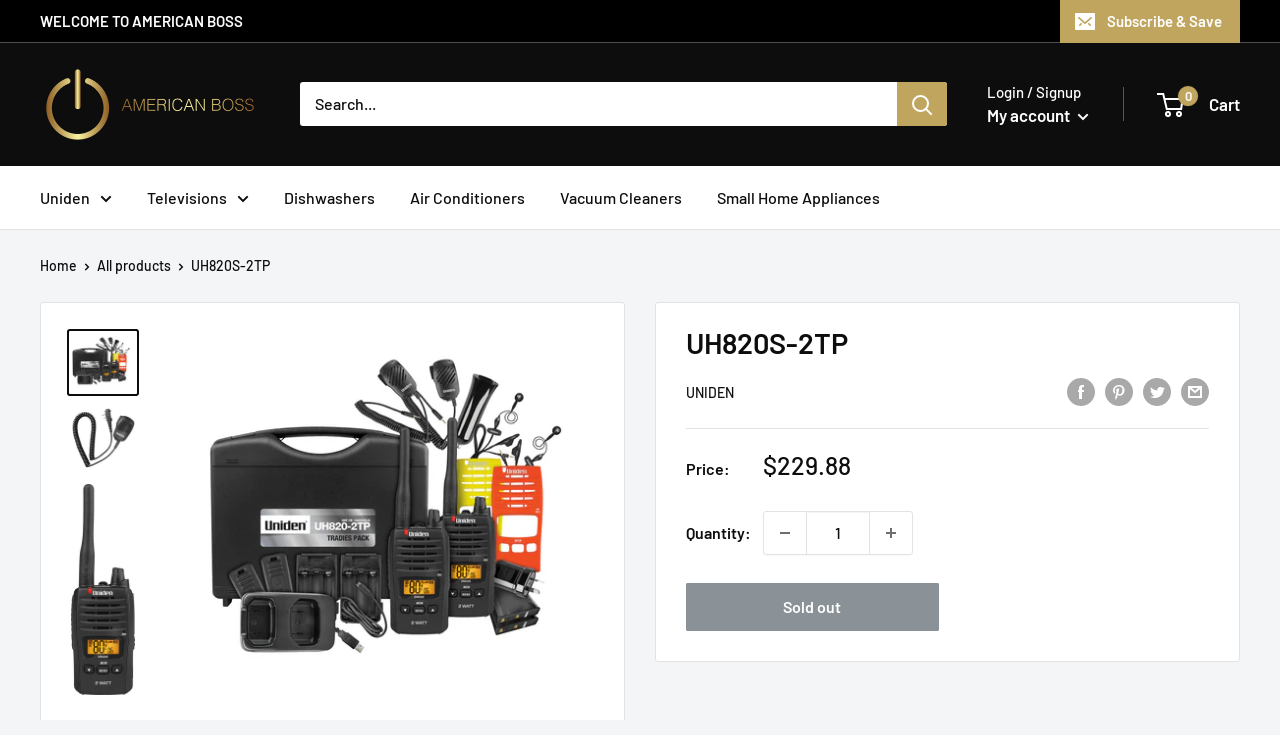

--- FILE ---
content_type: text/javascript
request_url: https://americanboss.com.au/cdn/shop/t/2/assets/custom.js?v=102476495355921946141638445742
body_size: -578
content:
//# sourceMappingURL=/cdn/shop/t/2/assets/custom.js.map?v=102476495355921946141638445742
